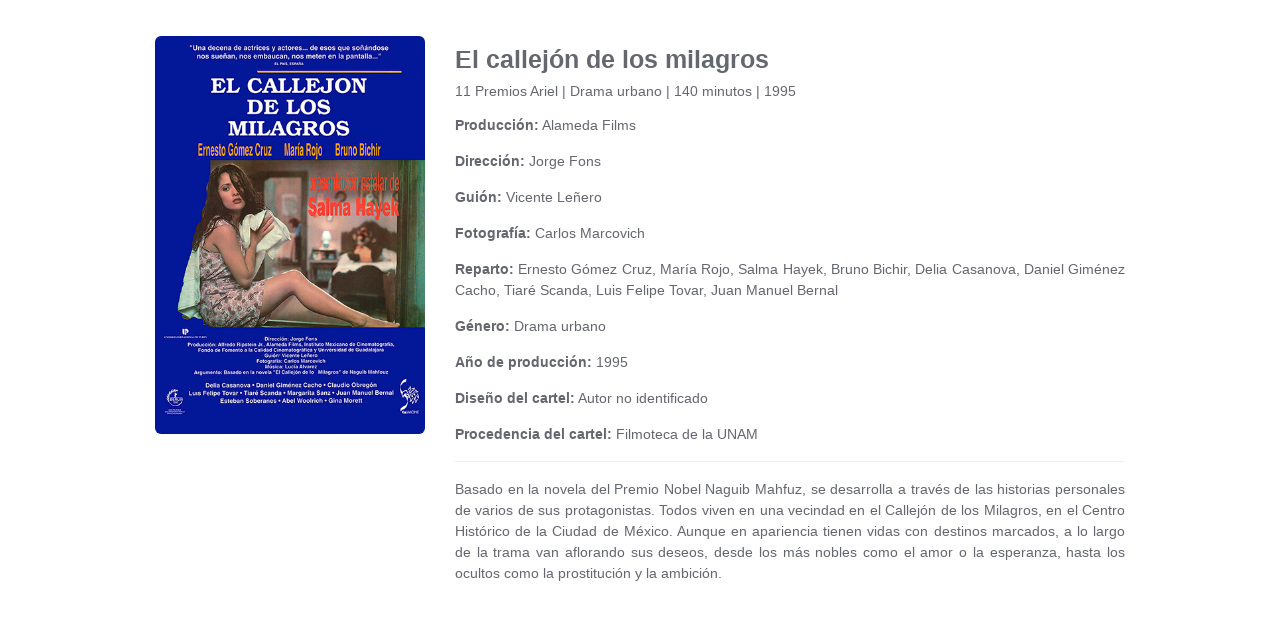

--- FILE ---
content_type: text/html; charset=UTF-8
request_url: https://www.amacc.org.mx/exposicion-y-el-ariel-de-oro-es-para/expo-2015-40-el-callejon-de-los-milagros/
body_size: 53797
content:
<!DOCTYPE html>
<html lang="es">
<head>
    <meta charset="UTF-8" />
    <meta name="viewport" content="user-scalable=no, width=device-width, initial-scale=1.0, maximum-scale=1.0" />
    <title>Expo 2015 - 40 El callejón de los milagros - AMACC</title>
    <link rel="profile" href="http://gmpg.org/xfn/11" />
    <link rel="pingback" href="https://www.amacc.org.mx/xmlrpc.php" />

    <meta name='robots' content='index, follow, max-image-preview:large, max-snippet:-1, max-video-preview:-1' />

	<!-- This site is optimized with the Yoast SEO plugin v23.1 - https://yoast.com/wordpress/plugins/seo/ -->
	<link rel="canonical" href="https://www.amacc.org.mx/exposicion-y-el-ariel-de-oro-es-para/expo-2015-40-el-callejon-de-los-milagros/" />
	<meta property="og:locale" content="es_MX" />
	<meta property="og:type" content="article" />
	<meta property="og:title" content="Expo 2015 - 40 El callejón de los milagros - AMACC" />
	<meta property="og:description" content="  El callejón de los milagros 11 Premios Ariel | Drama urbano | 140 minutos | 1995 Producción: Alameda Films Dirección: Jorge Fons Guión: Vicente Leñero Fotografía: Carlos Marcovich Reparto: Ernesto Gómez Cruz, María Rojo, Salma Hayek, Bruno Bichir, Delia Casanova, Daniel Giménez Cacho, Tiaré Scanda, Luis Felipe Tovar, Juan Manuel Bernal Género: Drama urbano [&hellip;]" />
	<meta property="og:url" content="https://www.amacc.org.mx/exposicion-y-el-ariel-de-oro-es-para/expo-2015-40-el-callejon-de-los-milagros/" />
	<meta property="og:site_name" content="AMACC" />
	<meta property="og:image" content="http://www.amacc.org.mx/wp-content/uploads/expo-2015/el_callejon_de_los_milagros/el_callejon_de_los_milagros.jpg" />
	<meta name="twitter:card" content="summary_large_image" />
	<meta name="twitter:label1" content="Tiempo de lectura" />
	<meta name="twitter:data1" content="1 minuto" />
	<script type="application/ld+json" class="yoast-schema-graph">{"@context":"https://schema.org","@graph":[{"@type":"WebPage","@id":"https://www.amacc.org.mx/exposicion-y-el-ariel-de-oro-es-para/expo-2015-40-el-callejon-de-los-milagros/","url":"https://www.amacc.org.mx/exposicion-y-el-ariel-de-oro-es-para/expo-2015-40-el-callejon-de-los-milagros/","name":"Expo 2015 - 40 El callejón de los milagros - AMACC","isPartOf":{"@id":"https://www.amacc.org.mx/#website"},"primaryImageOfPage":{"@id":"https://www.amacc.org.mx/exposicion-y-el-ariel-de-oro-es-para/expo-2015-40-el-callejon-de-los-milagros/#primaryimage"},"image":{"@id":"https://www.amacc.org.mx/exposicion-y-el-ariel-de-oro-es-para/expo-2015-40-el-callejon-de-los-milagros/#primaryimage"},"thumbnailUrl":"http://www.amacc.org.mx/wp-content/uploads/expo-2015/el_callejon_de_los_milagros/el_callejon_de_los_milagros.jpg","datePublished":"2018-08-23T18:50:03+00:00","dateModified":"2018-08-23T18:50:03+00:00","breadcrumb":{"@id":"https://www.amacc.org.mx/exposicion-y-el-ariel-de-oro-es-para/expo-2015-40-el-callejon-de-los-milagros/#breadcrumb"},"inLanguage":"es","potentialAction":[{"@type":"ReadAction","target":["https://www.amacc.org.mx/exposicion-y-el-ariel-de-oro-es-para/expo-2015-40-el-callejon-de-los-milagros/"]}]},{"@type":"ImageObject","inLanguage":"es","@id":"https://www.amacc.org.mx/exposicion-y-el-ariel-de-oro-es-para/expo-2015-40-el-callejon-de-los-milagros/#primaryimage","url":"https://www.amacc.org.mx/wp-content/uploads/expo-2015/el_callejon_de_los_milagros/el_callejon_de_los_milagros.jpg","contentUrl":"https://www.amacc.org.mx/wp-content/uploads/expo-2015/el_callejon_de_los_milagros/el_callejon_de_los_milagros.jpg","width":407,"height":600},{"@type":"BreadcrumbList","@id":"https://www.amacc.org.mx/exposicion-y-el-ariel-de-oro-es-para/expo-2015-40-el-callejon-de-los-milagros/#breadcrumb","itemListElement":[{"@type":"ListItem","position":1,"name":"Inicio","item":"https://www.amacc.org.mx/"},{"@type":"ListItem","position":2,"name":"Exposición &#8220;Y el ariel de oro es para&#8221;","item":"https://www.amacc.org.mx/exposicion-y-el-ariel-de-oro-es-para/"},{"@type":"ListItem","position":3,"name":"Expo 2015 &#8211; 40 El callejón de los milagros"}]},{"@type":"WebSite","@id":"https://www.amacc.org.mx/#website","url":"https://www.amacc.org.mx/","name":"AMACC","description":"Academia Mexicana de Artes y Ciencias Cinematográficas","potentialAction":[{"@type":"SearchAction","target":{"@type":"EntryPoint","urlTemplate":"https://www.amacc.org.mx/?s={search_term_string}"},"query-input":"required name=search_term_string"}],"inLanguage":"es"}]}</script>
	<!-- / Yoast SEO plugin. -->


<link rel='dns-prefetch' href='//stats.wp.com' />
<link rel='dns-prefetch' href='//fonts.googleapis.com' />
<link rel="alternate" type="application/rss+xml" title="AMACC &raquo; Feed" href="https://www.amacc.org.mx/feed/" />
<link rel="alternate" type="application/rss+xml" title="AMACC &raquo; RSS de los comentarios" href="https://www.amacc.org.mx/comments/feed/" />
<script type="text/javascript">
/* <![CDATA[ */
window._wpemojiSettings = {"baseUrl":"https:\/\/s.w.org\/images\/core\/emoji\/15.0.3\/72x72\/","ext":".png","svgUrl":"https:\/\/s.w.org\/images\/core\/emoji\/15.0.3\/svg\/","svgExt":".svg","source":{"concatemoji":"https:\/\/www.amacc.org.mx\/wp-includes\/js\/wp-emoji-release.min.js?ver=6.6.1"}};
/*! This file is auto-generated */
!function(i,n){var o,s,e;function c(e){try{var t={supportTests:e,timestamp:(new Date).valueOf()};sessionStorage.setItem(o,JSON.stringify(t))}catch(e){}}function p(e,t,n){e.clearRect(0,0,e.canvas.width,e.canvas.height),e.fillText(t,0,0);var t=new Uint32Array(e.getImageData(0,0,e.canvas.width,e.canvas.height).data),r=(e.clearRect(0,0,e.canvas.width,e.canvas.height),e.fillText(n,0,0),new Uint32Array(e.getImageData(0,0,e.canvas.width,e.canvas.height).data));return t.every(function(e,t){return e===r[t]})}function u(e,t,n){switch(t){case"flag":return n(e,"\ud83c\udff3\ufe0f\u200d\u26a7\ufe0f","\ud83c\udff3\ufe0f\u200b\u26a7\ufe0f")?!1:!n(e,"\ud83c\uddfa\ud83c\uddf3","\ud83c\uddfa\u200b\ud83c\uddf3")&&!n(e,"\ud83c\udff4\udb40\udc67\udb40\udc62\udb40\udc65\udb40\udc6e\udb40\udc67\udb40\udc7f","\ud83c\udff4\u200b\udb40\udc67\u200b\udb40\udc62\u200b\udb40\udc65\u200b\udb40\udc6e\u200b\udb40\udc67\u200b\udb40\udc7f");case"emoji":return!n(e,"\ud83d\udc26\u200d\u2b1b","\ud83d\udc26\u200b\u2b1b")}return!1}function f(e,t,n){var r="undefined"!=typeof WorkerGlobalScope&&self instanceof WorkerGlobalScope?new OffscreenCanvas(300,150):i.createElement("canvas"),a=r.getContext("2d",{willReadFrequently:!0}),o=(a.textBaseline="top",a.font="600 32px Arial",{});return e.forEach(function(e){o[e]=t(a,e,n)}),o}function t(e){var t=i.createElement("script");t.src=e,t.defer=!0,i.head.appendChild(t)}"undefined"!=typeof Promise&&(o="wpEmojiSettingsSupports",s=["flag","emoji"],n.supports={everything:!0,everythingExceptFlag:!0},e=new Promise(function(e){i.addEventListener("DOMContentLoaded",e,{once:!0})}),new Promise(function(t){var n=function(){try{var e=JSON.parse(sessionStorage.getItem(o));if("object"==typeof e&&"number"==typeof e.timestamp&&(new Date).valueOf()<e.timestamp+604800&&"object"==typeof e.supportTests)return e.supportTests}catch(e){}return null}();if(!n){if("undefined"!=typeof Worker&&"undefined"!=typeof OffscreenCanvas&&"undefined"!=typeof URL&&URL.createObjectURL&&"undefined"!=typeof Blob)try{var e="postMessage("+f.toString()+"("+[JSON.stringify(s),u.toString(),p.toString()].join(",")+"));",r=new Blob([e],{type:"text/javascript"}),a=new Worker(URL.createObjectURL(r),{name:"wpTestEmojiSupports"});return void(a.onmessage=function(e){c(n=e.data),a.terminate(),t(n)})}catch(e){}c(n=f(s,u,p))}t(n)}).then(function(e){for(var t in e)n.supports[t]=e[t],n.supports.everything=n.supports.everything&&n.supports[t],"flag"!==t&&(n.supports.everythingExceptFlag=n.supports.everythingExceptFlag&&n.supports[t]);n.supports.everythingExceptFlag=n.supports.everythingExceptFlag&&!n.supports.flag,n.DOMReady=!1,n.readyCallback=function(){n.DOMReady=!0}}).then(function(){return e}).then(function(){var e;n.supports.everything||(n.readyCallback(),(e=n.source||{}).concatemoji?t(e.concatemoji):e.wpemoji&&e.twemoji&&(t(e.twemoji),t(e.wpemoji)))}))}((window,document),window._wpemojiSettings);
/* ]]> */
</script>
<link rel='stylesheet' id='aqpb-view-css-css' href='https://www.amacc.org.mx/wp-content/plugins/aqua-page-builder/assets/stylesheets/aqpb-view.css?ver=1763606708' type='text/css' media='all' />
<style id='wp-emoji-styles-inline-css' type='text/css'>

	img.wp-smiley, img.emoji {
		display: inline !important;
		border: none !important;
		box-shadow: none !important;
		height: 1em !important;
		width: 1em !important;
		margin: 0 0.07em !important;
		vertical-align: -0.1em !important;
		background: none !important;
		padding: 0 !important;
	}
</style>
<link rel='stylesheet' id='wp-block-library-css' href='https://www.amacc.org.mx/wp-includes/css/dist/block-library/style.min.css?ver=6.6.1' type='text/css' media='all' />
<link rel='stylesheet' id='mediaelement-css' href='https://www.amacc.org.mx/wp-includes/js/mediaelement/mediaelementplayer-legacy.min.css?ver=4.2.17' type='text/css' media='all' />
<link rel='stylesheet' id='wp-mediaelement-css' href='https://www.amacc.org.mx/wp-includes/js/mediaelement/wp-mediaelement.min.css?ver=6.6.1' type='text/css' media='all' />
<style id='jetpack-sharing-buttons-style-inline-css' type='text/css'>
.jetpack-sharing-buttons__services-list{display:flex;flex-direction:row;flex-wrap:wrap;gap:0;list-style-type:none;margin:5px;padding:0}.jetpack-sharing-buttons__services-list.has-small-icon-size{font-size:12px}.jetpack-sharing-buttons__services-list.has-normal-icon-size{font-size:16px}.jetpack-sharing-buttons__services-list.has-large-icon-size{font-size:24px}.jetpack-sharing-buttons__services-list.has-huge-icon-size{font-size:36px}@media print{.jetpack-sharing-buttons__services-list{display:none!important}}.editor-styles-wrapper .wp-block-jetpack-sharing-buttons{gap:0;padding-inline-start:0}ul.jetpack-sharing-buttons__services-list.has-background{padding:1.25em 2.375em}
</style>
<style id='classic-theme-styles-inline-css' type='text/css'>
/*! This file is auto-generated */
.wp-block-button__link{color:#fff;background-color:#32373c;border-radius:9999px;box-shadow:none;text-decoration:none;padding:calc(.667em + 2px) calc(1.333em + 2px);font-size:1.125em}.wp-block-file__button{background:#32373c;color:#fff;text-decoration:none}
</style>
<style id='global-styles-inline-css' type='text/css'>
:root{--wp--preset--aspect-ratio--square: 1;--wp--preset--aspect-ratio--4-3: 4/3;--wp--preset--aspect-ratio--3-4: 3/4;--wp--preset--aspect-ratio--3-2: 3/2;--wp--preset--aspect-ratio--2-3: 2/3;--wp--preset--aspect-ratio--16-9: 16/9;--wp--preset--aspect-ratio--9-16: 9/16;--wp--preset--color--black: #000000;--wp--preset--color--cyan-bluish-gray: #abb8c3;--wp--preset--color--white: #ffffff;--wp--preset--color--pale-pink: #f78da7;--wp--preset--color--vivid-red: #cf2e2e;--wp--preset--color--luminous-vivid-orange: #ff6900;--wp--preset--color--luminous-vivid-amber: #fcb900;--wp--preset--color--light-green-cyan: #7bdcb5;--wp--preset--color--vivid-green-cyan: #00d084;--wp--preset--color--pale-cyan-blue: #8ed1fc;--wp--preset--color--vivid-cyan-blue: #0693e3;--wp--preset--color--vivid-purple: #9b51e0;--wp--preset--gradient--vivid-cyan-blue-to-vivid-purple: linear-gradient(135deg,rgba(6,147,227,1) 0%,rgb(155,81,224) 100%);--wp--preset--gradient--light-green-cyan-to-vivid-green-cyan: linear-gradient(135deg,rgb(122,220,180) 0%,rgb(0,208,130) 100%);--wp--preset--gradient--luminous-vivid-amber-to-luminous-vivid-orange: linear-gradient(135deg,rgba(252,185,0,1) 0%,rgba(255,105,0,1) 100%);--wp--preset--gradient--luminous-vivid-orange-to-vivid-red: linear-gradient(135deg,rgba(255,105,0,1) 0%,rgb(207,46,46) 100%);--wp--preset--gradient--very-light-gray-to-cyan-bluish-gray: linear-gradient(135deg,rgb(238,238,238) 0%,rgb(169,184,195) 100%);--wp--preset--gradient--cool-to-warm-spectrum: linear-gradient(135deg,rgb(74,234,220) 0%,rgb(151,120,209) 20%,rgb(207,42,186) 40%,rgb(238,44,130) 60%,rgb(251,105,98) 80%,rgb(254,248,76) 100%);--wp--preset--gradient--blush-light-purple: linear-gradient(135deg,rgb(255,206,236) 0%,rgb(152,150,240) 100%);--wp--preset--gradient--blush-bordeaux: linear-gradient(135deg,rgb(254,205,165) 0%,rgb(254,45,45) 50%,rgb(107,0,62) 100%);--wp--preset--gradient--luminous-dusk: linear-gradient(135deg,rgb(255,203,112) 0%,rgb(199,81,192) 50%,rgb(65,88,208) 100%);--wp--preset--gradient--pale-ocean: linear-gradient(135deg,rgb(255,245,203) 0%,rgb(182,227,212) 50%,rgb(51,167,181) 100%);--wp--preset--gradient--electric-grass: linear-gradient(135deg,rgb(202,248,128) 0%,rgb(113,206,126) 100%);--wp--preset--gradient--midnight: linear-gradient(135deg,rgb(2,3,129) 0%,rgb(40,116,252) 100%);--wp--preset--font-size--small: 13px;--wp--preset--font-size--medium: 20px;--wp--preset--font-size--large: 36px;--wp--preset--font-size--x-large: 42px;--wp--preset--spacing--20: 0.44rem;--wp--preset--spacing--30: 0.67rem;--wp--preset--spacing--40: 1rem;--wp--preset--spacing--50: 1.5rem;--wp--preset--spacing--60: 2.25rem;--wp--preset--spacing--70: 3.38rem;--wp--preset--spacing--80: 5.06rem;--wp--preset--shadow--natural: 6px 6px 9px rgba(0, 0, 0, 0.2);--wp--preset--shadow--deep: 12px 12px 50px rgba(0, 0, 0, 0.4);--wp--preset--shadow--sharp: 6px 6px 0px rgba(0, 0, 0, 0.2);--wp--preset--shadow--outlined: 6px 6px 0px -3px rgba(255, 255, 255, 1), 6px 6px rgba(0, 0, 0, 1);--wp--preset--shadow--crisp: 6px 6px 0px rgba(0, 0, 0, 1);}:where(.is-layout-flex){gap: 0.5em;}:where(.is-layout-grid){gap: 0.5em;}body .is-layout-flex{display: flex;}.is-layout-flex{flex-wrap: wrap;align-items: center;}.is-layout-flex > :is(*, div){margin: 0;}body .is-layout-grid{display: grid;}.is-layout-grid > :is(*, div){margin: 0;}:where(.wp-block-columns.is-layout-flex){gap: 2em;}:where(.wp-block-columns.is-layout-grid){gap: 2em;}:where(.wp-block-post-template.is-layout-flex){gap: 1.25em;}:where(.wp-block-post-template.is-layout-grid){gap: 1.25em;}.has-black-color{color: var(--wp--preset--color--black) !important;}.has-cyan-bluish-gray-color{color: var(--wp--preset--color--cyan-bluish-gray) !important;}.has-white-color{color: var(--wp--preset--color--white) !important;}.has-pale-pink-color{color: var(--wp--preset--color--pale-pink) !important;}.has-vivid-red-color{color: var(--wp--preset--color--vivid-red) !important;}.has-luminous-vivid-orange-color{color: var(--wp--preset--color--luminous-vivid-orange) !important;}.has-luminous-vivid-amber-color{color: var(--wp--preset--color--luminous-vivid-amber) !important;}.has-light-green-cyan-color{color: var(--wp--preset--color--light-green-cyan) !important;}.has-vivid-green-cyan-color{color: var(--wp--preset--color--vivid-green-cyan) !important;}.has-pale-cyan-blue-color{color: var(--wp--preset--color--pale-cyan-blue) !important;}.has-vivid-cyan-blue-color{color: var(--wp--preset--color--vivid-cyan-blue) !important;}.has-vivid-purple-color{color: var(--wp--preset--color--vivid-purple) !important;}.has-black-background-color{background-color: var(--wp--preset--color--black) !important;}.has-cyan-bluish-gray-background-color{background-color: var(--wp--preset--color--cyan-bluish-gray) !important;}.has-white-background-color{background-color: var(--wp--preset--color--white) !important;}.has-pale-pink-background-color{background-color: var(--wp--preset--color--pale-pink) !important;}.has-vivid-red-background-color{background-color: var(--wp--preset--color--vivid-red) !important;}.has-luminous-vivid-orange-background-color{background-color: var(--wp--preset--color--luminous-vivid-orange) !important;}.has-luminous-vivid-amber-background-color{background-color: var(--wp--preset--color--luminous-vivid-amber) !important;}.has-light-green-cyan-background-color{background-color: var(--wp--preset--color--light-green-cyan) !important;}.has-vivid-green-cyan-background-color{background-color: var(--wp--preset--color--vivid-green-cyan) !important;}.has-pale-cyan-blue-background-color{background-color: var(--wp--preset--color--pale-cyan-blue) !important;}.has-vivid-cyan-blue-background-color{background-color: var(--wp--preset--color--vivid-cyan-blue) !important;}.has-vivid-purple-background-color{background-color: var(--wp--preset--color--vivid-purple) !important;}.has-black-border-color{border-color: var(--wp--preset--color--black) !important;}.has-cyan-bluish-gray-border-color{border-color: var(--wp--preset--color--cyan-bluish-gray) !important;}.has-white-border-color{border-color: var(--wp--preset--color--white) !important;}.has-pale-pink-border-color{border-color: var(--wp--preset--color--pale-pink) !important;}.has-vivid-red-border-color{border-color: var(--wp--preset--color--vivid-red) !important;}.has-luminous-vivid-orange-border-color{border-color: var(--wp--preset--color--luminous-vivid-orange) !important;}.has-luminous-vivid-amber-border-color{border-color: var(--wp--preset--color--luminous-vivid-amber) !important;}.has-light-green-cyan-border-color{border-color: var(--wp--preset--color--light-green-cyan) !important;}.has-vivid-green-cyan-border-color{border-color: var(--wp--preset--color--vivid-green-cyan) !important;}.has-pale-cyan-blue-border-color{border-color: var(--wp--preset--color--pale-cyan-blue) !important;}.has-vivid-cyan-blue-border-color{border-color: var(--wp--preset--color--vivid-cyan-blue) !important;}.has-vivid-purple-border-color{border-color: var(--wp--preset--color--vivid-purple) !important;}.has-vivid-cyan-blue-to-vivid-purple-gradient-background{background: var(--wp--preset--gradient--vivid-cyan-blue-to-vivid-purple) !important;}.has-light-green-cyan-to-vivid-green-cyan-gradient-background{background: var(--wp--preset--gradient--light-green-cyan-to-vivid-green-cyan) !important;}.has-luminous-vivid-amber-to-luminous-vivid-orange-gradient-background{background: var(--wp--preset--gradient--luminous-vivid-amber-to-luminous-vivid-orange) !important;}.has-luminous-vivid-orange-to-vivid-red-gradient-background{background: var(--wp--preset--gradient--luminous-vivid-orange-to-vivid-red) !important;}.has-very-light-gray-to-cyan-bluish-gray-gradient-background{background: var(--wp--preset--gradient--very-light-gray-to-cyan-bluish-gray) !important;}.has-cool-to-warm-spectrum-gradient-background{background: var(--wp--preset--gradient--cool-to-warm-spectrum) !important;}.has-blush-light-purple-gradient-background{background: var(--wp--preset--gradient--blush-light-purple) !important;}.has-blush-bordeaux-gradient-background{background: var(--wp--preset--gradient--blush-bordeaux) !important;}.has-luminous-dusk-gradient-background{background: var(--wp--preset--gradient--luminous-dusk) !important;}.has-pale-ocean-gradient-background{background: var(--wp--preset--gradient--pale-ocean) !important;}.has-electric-grass-gradient-background{background: var(--wp--preset--gradient--electric-grass) !important;}.has-midnight-gradient-background{background: var(--wp--preset--gradient--midnight) !important;}.has-small-font-size{font-size: var(--wp--preset--font-size--small) !important;}.has-medium-font-size{font-size: var(--wp--preset--font-size--medium) !important;}.has-large-font-size{font-size: var(--wp--preset--font-size--large) !important;}.has-x-large-font-size{font-size: var(--wp--preset--font-size--x-large) !important;}
:where(.wp-block-post-template.is-layout-flex){gap: 1.25em;}:where(.wp-block-post-template.is-layout-grid){gap: 1.25em;}
:where(.wp-block-columns.is-layout-flex){gap: 2em;}:where(.wp-block-columns.is-layout-grid){gap: 2em;}
:root :where(.wp-block-pullquote){font-size: 1.5em;line-height: 1.6;}
</style>
<link rel='stylesheet' id='contact-form-7-css' href='https://www.amacc.org.mx/wp-content/plugins/contact-form-7/includes/css/styles.css?ver=5.9.8' type='text/css' media='all' />
<link rel='stylesheet' id='wonderplugin-carousel-engine-css-css' href='https://www.amacc.org.mx/wp-content/plugins/wonderplugin-carousel/engine/wonderplugincarouselengine.css?ver=18.6C' type='text/css' media='all' />
<link rel='stylesheet' id='wpda_wpdp_public-css' href='https://www.amacc.org.mx/wp-content/plugins/wp-data-access/public/../assets/css/wpda_public.css?ver=5.5.9' type='text/css' media='all' />
<link rel='stylesheet' id='metcreative-style-css' href='https://www.amacc.org.mx/wp-content/themes/cacoon/style.css?ver=6.6.1' type='text/css' media='all' />
<link rel='stylesheet' id='metcreative-google-font-css' href='http://fonts.googleapis.com/css?family=Open+Sans%3A400%2C300%2C700&#038;ver=6.6.1' type='text/css' media='all' />
<link rel='stylesheet' id='metcreative-bootstrap-css' href='https://www.amacc.org.mx/wp-content/themes/cacoon/css/bootstrap.css?ver=6.6.1' type='text/css' media='all' />
<link rel='stylesheet' id='metcreative-font-awesome-css' href='https://www.amacc.org.mx/wp-content/themes/cacoon/css/font-awesome.min.css?ver=6.6.1' type='text/css' media='all' />
<link rel='stylesheet' id='metcreative-font-awesome-403-css' href='https://www.amacc.org.mx/wp-content/themes/cacoon/css/font-awesome.min.4.0.3.css?ver=6.6.1' type='text/css' media='all' />
<link rel='stylesheet' id='metcreative-dl-menu-css' href='https://www.amacc.org.mx/wp-content/themes/cacoon/css/dl-menu.css?ver=6.6.1' type='text/css' media='all' />
<link rel='stylesheet' id='metcreative-superfish-css' href='https://www.amacc.org.mx/wp-content/themes/cacoon/css/superfish.css?ver=6.6.1' type='text/css' media='all' />
<link rel='stylesheet' id='metcreative-custom-css' href='https://www.amacc.org.mx/wp-content/themes/cacoon/css/custom.css?ver=6.6.1' type='text/css' media='all' />
<link rel='stylesheet' id='metcreative-responsive-css' href='https://www.amacc.org.mx/wp-content/themes/cacoon/css/responsive.css?ver=6.6.1' type='text/css' media='all' />
<script type="text/javascript" src="https://www.amacc.org.mx/wp-includes/js/jquery/jquery.min.js?ver=3.7.1" id="jquery-core-js"></script>
<script type="text/javascript" src="https://www.amacc.org.mx/wp-includes/js/jquery/jquery-migrate.min.js?ver=3.4.1" id="jquery-migrate-js"></script>
<script type="text/javascript" src="https://www.amacc.org.mx/wp-content/plugins/wonderplugin-carousel/engine/wonderplugincarouselskins.js?ver=18.6C" id="wonderplugin-carousel-skins-script-js"></script>
<script type="text/javascript" src="https://www.amacc.org.mx/wp-content/plugins/wonderplugin-carousel/engine/wonderplugincarousel.js?ver=18.6C" id="wonderplugin-carousel-script-js"></script>
<script type="text/javascript" src="https://www.amacc.org.mx/wp-includes/js/underscore.min.js?ver=1.13.4" id="underscore-js"></script>
<script type="text/javascript" src="https://www.amacc.org.mx/wp-includes/js/backbone.min.js?ver=1.5.0" id="backbone-js"></script>
<script type="text/javascript" id="wp-api-request-js-extra">
/* <![CDATA[ */
var wpApiSettings = {"root":"https:\/\/www.amacc.org.mx\/wp-json\/","nonce":"af78bc88b1","versionString":"wp\/v2\/"};
/* ]]> */
</script>
<script type="text/javascript" src="https://www.amacc.org.mx/wp-includes/js/api-request.min.js?ver=6.6.1" id="wp-api-request-js"></script>
<script type="text/javascript" src="https://www.amacc.org.mx/wp-includes/js/wp-api.min.js?ver=6.6.1" id="wp-api-js"></script>
<script type="text/javascript" id="wpda_rest_api-js-extra">
/* <![CDATA[ */
var wpdaApiSettings = {"path":"wpda"};
/* ]]> */
</script>
<script type="text/javascript" src="https://www.amacc.org.mx/wp-content/plugins/wp-data-access/public/../assets/js/wpda_rest_api.js?ver=5.5.9" id="wpda_rest_api-js"></script>
<script type="text/javascript" src="https://www.amacc.org.mx/wp-content/plugins/jw-player-7-for-wp/js/jwppp.js?ver=6.6.1" id="jwppp-js"></script>
<script type="text/javascript" id="jwppp-licence-js-extra">
/* <![CDATA[ */
var data = {"licence":""};
/* ]]> */
</script>
<script type="text/javascript" src="https://www.amacc.org.mx/wp-content/plugins/jw-player-7-for-wp/js/jwppp-licence.js?ver=6.6.1" id="jwppp-licence-js"></script>
<script type="text/javascript" src="https://www.amacc.org.mx/wp-content/themes/cacoon/js/modernizr.custom.65274.js?ver=6.6.1" id="metcreative-modernizr-js"></script>
<script type="text/javascript" src="https://www.amacc.org.mx/wp-content/themes/cacoon/js/hoverIntent.js?ver=6.6.1" id="metcreative-hoverIntent-js"></script>
<script type="text/javascript" src="https://www.amacc.org.mx/wp-content/themes/cacoon/js/superfish.js?ver=6.6.1" id="metcreative-superfish-js"></script>
<script type="text/javascript" src="https://www.amacc.org.mx/wp-content/themes/cacoon/js/mobile_detector.js?ver=6.6.1" id="metcreative-mobiledetector-js"></script>
<script type="text/javascript" src="https://www.amacc.org.mx/wp-content/themes/cacoon/js/imagesLoaded.js?ver=6.6.1" id="metcreative-imagesLoaded-js"></script>
<link rel="https://api.w.org/" href="https://www.amacc.org.mx/wp-json/" /><link rel="alternate" title="JSON" type="application/json" href="https://www.amacc.org.mx/wp-json/wp/v2/pages/4023" /><link rel="EditURI" type="application/rsd+xml" title="RSD" href="https://www.amacc.org.mx/xmlrpc.php?rsd" />
<meta name="generator" content="WordPress 6.6.1" />
<link rel='shortlink' href='https://www.amacc.org.mx/?p=4023' />
<link rel="alternate" title="oEmbed (JSON)" type="application/json+oembed" href="https://www.amacc.org.mx/wp-json/oembed/1.0/embed?url=https%3A%2F%2Fwww.amacc.org.mx%2Fexposicion-y-el-ariel-de-oro-es-para%2Fexpo-2015-40-el-callejon-de-los-milagros%2F" />
<link rel="alternate" title="oEmbed (XML)" type="text/xml+oembed" href="https://www.amacc.org.mx/wp-json/oembed/1.0/embed?url=https%3A%2F%2Fwww.amacc.org.mx%2Fexposicion-y-el-ariel-de-oro-es-para%2Fexpo-2015-40-el-callejon-de-los-milagros%2F&#038;format=xml" />

		<!-- GA Google Analytics @ https://m0n.co/ga -->
		<script async src="https://www.googletagmanager.com/gtag/js?id=UA-118063369-1"></script>
		<script>
			window.dataLayer = window.dataLayer || [];
			function gtag(){dataLayer.push(arguments);}
			gtag('js', new Date());
			gtag('config', 'UA-118063369-1');
		</script>

		<style>img#wpstats{display:none}</style>
				<style type="text/css" id="wp-custom-css">
			.mfp-bottom-bar {
	display: none;
}
.expo-pie {
	text-align: center;
	display: block;
  position: relative;
  margin-top: 5px;
  font-size: 9px;
	margin-bottom:5px;
	line-height: 10px;
}
.expo-pie-actriz {
	text-align: center;
	display: block;
	font-weight: bold;
}
.expo-pie-fotografia {
	text-align: center;
	display: block;
}
.amazingcarousel-image div {
	height: 0px;
	width: 0px;
}
ul.amacc {
	margin-bottom: 10px;
}
ul.amacc li {
	padding-bottom: 5px;
}
.met_blog_block .met_blog_preview_bar {
	display: none;
}

article .entry-content p { 
	text-align: justify; 
}
article .entry-content p { 
		text-align: justify;
	}		</style>
		<link rel="shortcut icon" href="https://www.festivalopen.com/amacc/wp-content/uploads/2018/03/logo_amacc.png">
<style type="text/css">
.met_bgcolor,.met_bgcolor_transition:hover{background-color: #18adb5} .met_color,.met_color_transition:hover,.met_title_with_pager nav a.selected{color: #18adb5} .met_bgcolor_trans{background-color: rgba(24,173,181,0.8)} .met_blog_list_preview aside:after,.met_blog_comments_title:before{border-top-color: #18adb5} .met_blog_comment_count{border-left-color: #18adb5} 
</style>
<style id="met_live_color"></style><!-- |Cacoon, 3.0.3| -->			<style>
			header,
			nav,
			nav.met_fixed_nav,
			.met_twitter_ticker_wrap,
			footer {
				display: none !important;
				visibility: hidden !important;
			}
			ul li {
				padding-bottom:5px;
			}
			p {
				margin: 0 0 15px
			}
		</style>
		</head>
<body class="page-template-default page page-id-4023 page-child parent-pageid-3915 clearfix group-blog" data-smooth-scrolling="1">


<div class="met_page_wrapper ">

        <header class="met_content">
        <div class="row-fluid">
            <div class="span12">
                <a href="https://www.amacc.org.mx/" class="met_logo met_logo_loading"><img src="https://www.amacc.org.mx/wp-content/uploads/2024/03/AMACC-NUEVO-LOGO.jpg" data-retina="https://www.amacc.org.mx/wp-content/uploads/2024/03/AMACC-NUEVO-LOGO.jpg" height="80" style="height: 80px" alt="AMACC" /></a>
                <aside class="clearfix">
                    <a target="_blank" href="https://twitter.com/AcademiaCineMX">
<i class="icon-twitter"></i>
</a>
<a target="_blank" href="https://www.facebook.com/AcademiaCineMX/">
<i class="icon-facebook"></i>
</a>
<a target="_blank" href="https://www.instagram.com/academiacinemx/">
<i class="icon-instagram"></i>
</a>
<a target="_blank" href="https://www.youtube.com/channel/UCdR6Dq_ojmAciZsOPCaDdIQ/">
<i class="icon-youtube"></i>
</a>
                                            <nav>
                            <ul>
                                                                    <li><a href="https://www.amacc.org.mx/category/estrenos/"  target="" class="met_color_transition ">Estrenos</a></li>
                                                                    <li><a href="https://www.amacc.org.mx/category/noticias/"  target="" class="met_color_transition ">Noticias</a></li>
                                                                    <li><a href="https://www.amacc.org.mx/category/galeria/"  target="" class="met_color_transition ">Galería</a></li>
                                                                    <li><a href="https://www.amacc.org.mx/aviso-de-privacidad/"  target="" class="met_color_transition ">Aviso de privacidad</a></li>
                                                            </ul>
                        </nav>
                                    </aside>
                <div id="dl-menu" class="dl-menuwrapper">
                    <button class="met_bgcolor met_bgcolor_transition2">MENU</button>
                    <ul class="dl-menu met_bgcolor7">
                        <li class=""><a href="#" target="">AMACC</a><ul class="dl-submenu"><li class="dl-back"><a href="#">back</a></li><li><a href="https://www.amacc.org.mx/historia/" target="">Historia</a></li><li><a href="#" target="">Acerca de</a><ul class="dl-submenu"><li class="dl-back"><a href="#">back</a></li><li><a href="https://www.amacc.org.mx/comite-coordinador/" target="">Quiénes somos</a></li><li><a href="https://www.amacc.org.mx/miembros/" target="">Miembros activos</a></li><li><a href="https://www.amacc.org.mx/estatutos/" target="">Estatutos</a></li></ul></li><li><a href="https://www.amacc.org.mx/foros/" target="">Foros</a></li><li><a href="https://www.amacc.org.mx/difusion/" target="">Difusión</a></li><li><a href="https://www.amacc.org.mx/preservacion/" target="">Preservación</a></li><li><a href="#" target="">Mesas de trabajo</a><ul class="dl-submenu"><li class="dl-back"><a href="#">back</a></li><li><a href="http://amacc.org.mx/mesasdetrabajo" target="">Mesas de trabajo</a><li><a href="https://www.amacc.org.mx/amacc/2018/documento-mesa-cine-y-educacion/" target="">Documento Mesa Cine y Educación</a></li><li><a href="https://www.amacc.org.mx/amacc/2018/posicionamiento-ante-el-foro-de-fondos-publicos-de-apoyo-a-la-produccion/" target="">Posicionamiento ante el Foro de Fondos Públicos de Apoyo a la Producción.</a></li></ul></li><li><a href="https://www.amacc.org.mx/temas-de-interes/" target="">Temas de interés</a></li><li><a href="https://www.amacc.org.mx/sede/" target="">Sede</a></li><li><a href="https://www.amacc.org.mx/textos-de-la-amacc/" target="">Textos de la Academia</a></li><li><a href="https://www.amacc.org.mx/amacc/2021/informe-general-de-actividades-2020/" target="">Informe de actividades 2020</a></li><li><a href="https://www.amacc.org.mx/amacc/2022/informe-general-de-actividades-2021/" target="">Informe de actividades 2021</a></li><li><a href="https://www.amacc.org.mx/amacc/2022/informe-general-de-actividades-2022/" target="">Informe de actividades 2022</a></li><li><a href="https://www.amacc.org.mx/amacc/2023/informe-general-de-actividades-2023/" target="">Informe de actividades 2023</a></li><li><a href="https://www.amacc.org.mx/estrenos/2025/informe-general-de-actividades-2024/" target="">Informe de actividades 2024</a></li></ul></li><li class=""><a href="#" target="">Ariel</a><ul class="dl-submenu"><li class="dl-back"><a href="#">back</a></li><li><a href="https://www.amacc.org.mx/ariel-67-2025-nominados/" target="">67 Ariel 2025</a></li><li><a href="https://www.amacc.org.mx/convocatoria-ariel-67/" target="">Convocatoria Ariel 67</a></li><li><a href="#" target="">Ediciones anteriores</a><ul class="dl-submenu"><li class="dl-back"><a href="#">back</a></li><li><a href="https://www.amacc.org.mx/ariel-66-2024-ganadores/" target="">66 Ariel 2024</a></li><li><a href="https://www.amacc.org.mx/ariel-65-2023-ganadores/" target="">65 Ariel 2023</a></li><li><a href="https://www.amacc.org.mx/ariel-2022-ganadores/" target="">64 Ariel 2022</a></li><li><a href="https://www.amacc.org.mx/ariel-2021-programa-de-mano/" target="">63 Ariel 2021</a></li><li><a href="https://www.amacc.org.mx/ganadores-ariel-2020/" target="">62 Ariel 2020</a></li><li><a href="https://www.amacc.org.mx/ariel-2019-ganadores/" target="">61 Ariel 2019</a></li><li><a href="https://www.amacc.org.mx/ariel-2018-ganadores/" target="">60 Ariel 2018</a></li><li><a href="https://www.amacc.org.mx/ariel-2017-ganadores/" target="">59 Ariel 2017</a></li><li><a href="https://www.amacc.org.mx/ariel-2016-ganadores/" target="">58 Ariel 2016</a></li></ul></li><li><a href="https://www.amacc.org.mx/historico-de-nominados-y-ganadores/" target="">Nominados y ganadores</a></li></ul></li><li class=""><a href="#" target="">Actividades académicas</a><ul class="dl-submenu"><li class="dl-back"><a href="#">back</a></li><li class=""><a href="https://www.amacc.org.mx/category/actividades-academicas/" target="">Actividades académicas</a><li><a href="https://www.amacc.org.mx/nuevas-fronteras-de-la-produccion-audiovisual-en-mexico/" target="">Nuevas Fronteras de la producción audiovisual en México</a></li><li><a href="https://www.amacc.org.mx/category/actividades-academicas/clases-magistrales/" target="">Clases magistrales</a></li><li><a href="https://www.amacc.org.mx/category/actividades-academicas/cursos/" target="">Cursos y talleres</a></li></ul></li><li class=""><a href="#" target="">Oscar y Goya</a><ul class="dl-submenu"><li class="dl-back"><a href="#">back</a></li><li><a href="https://www.amacc.org.mx/convocatoria-oscar/" target="">Convocatoria Oscar 2026</a></li><li><a href="https://www.amacc.org.mx/convocatoria-goya/" target="">Convocatoria Goya 2026</a></li><li><a href="https://www.amacc.org.mx/mexico-en-el-oscar/" target="">México en el Oscar</a></li><li><a href="https://www.amacc.org.mx/mexico-en-el-goya/" target="">México en el Goya</a></li></ul></li><li class=""><a href="#" target="">Ciclos de cine</a><ul class="dl-submenu"><li class="dl-back"><a href="#">back</a></li><li><a href="https://www.amacc.org.mx/rumbo-al-ariel-2025/" target="">Rumbo al Ariel 2025</a></li><li><a href="https://www.amacc.org.mx/les-nuits-en-or/" target="">Les Nuits En Or</a></li></ul></li><li class=""><a href="#" target="">Exposiciones</a><ul class="dl-submenu"><li class="dl-back"><a href="#">back</a></li><li><a href="https://www.amacc.org.mx/exposicion-la-persistencia-de-la-maquina-sensible/" target="">La persistencia de la máquina sensible</a></li><li><a href="https://www.amacc.org.mx/exposicion-heroes-anonimos/" target="">Héroes anónimos</a></li><li><a href="https://www.amacc.org.mx/exposicion-dirigida-por/" target="">Dirigida por</a></li><li><a href="https://www.amacc.org.mx/exposicion-la-luz-del-ariel/" target="">La luz del Ariel</a></li><li><a href="https://www.amacc.org.mx/exposicion-la-mejor-actriz/" target="">La mejor actriz</a></li><li><a href="https://www.amacc.org.mx/exposicion-y-el-ariel-de-oro-es-para/" target="">Y el ariel de oro es para...</a></li></ul></li><li class=""><a href="#" target="">Prensa</a><ul class="dl-submenu"><li class="dl-back"><a href="#">back</a></li><li><a href="https://www.amacc.org.mx/multimedia/" target="">Multimedia</a></li><li><a href="https://www.amacc.org.mx/category/prensa/" target="">Comunicados</a></li><li><a href="https://www.amacc.org.mx/prensa-contacto/" target="">Contacto</a></li><li><a href="https://www.amacc.org.mx/manual-de-imagen-amacc/" target="">Manual de Imagen AMACC</a></li></ul></li><li class=""><a href="https://www.amacc.org.mx/fiacine/" target="">FIACINE</a></li>                    </ul>
                </div><!-- /dl-menuwrapper -->
            </div>
        </div>
    </header><!-- Header Ends  -->

    <nav class="met_content met_main_nav met_bgcolor3 clearfix" data-fixed="1">
        <ul>
            <li><a href="https://www.amacc.org.mx/" class="met_menu_home"><i class="icon-home"></i></a></li>

            <li class=""><a href="#" target="">AMACC</a><ul><li class=" "><a href="https://www.amacc.org.mx/historia/" target="">Historia</a></li><li class="met_has_lower "><a href="#" target="">Acerca de</a><ul><li class=""><a href="https://www.amacc.org.mx/comite-coordinador/" target="">Quiénes somos</a></li><li class=""><a href="https://www.amacc.org.mx/miembros/" target="">Miembros activos</a></li><li class=""><a href="https://www.amacc.org.mx/estatutos/" target="">Estatutos</a></li></ul></li><li class=" "><a href="https://www.amacc.org.mx/foros/" target="">Foros</a></li><li class=" "><a href="https://www.amacc.org.mx/difusion/" target="">Difusión</a></li><li class=" "><a href="https://www.amacc.org.mx/preservacion/" target="">Preservación</a></li><li class="met_has_lower "><a href="http://amacc.org.mx/mesasdetrabajo" target="">Mesas de trabajo</a><ul><li class=""><a href="https://www.amacc.org.mx/amacc/2018/documento-mesa-cine-y-educacion/" target="">Documento Mesa Cine y Educación</a></li><li class=""><a href="https://www.amacc.org.mx/amacc/2018/posicionamiento-ante-el-foro-de-fondos-publicos-de-apoyo-a-la-produccion/" target="">Posicionamiento ante el Foro de Fondos Públicos de Apoyo a la Producción.</a></li></ul></li><li class=" "><a href="https://www.amacc.org.mx/temas-de-interes/" target="">Temas de interés</a></li><li class=" "><a href="https://www.amacc.org.mx/sede/" target="">Sede</a></li><li class=" "><a href="https://www.amacc.org.mx/textos-de-la-amacc/" target="">Textos de la Academia</a></li><li class=" "><a href="https://www.amacc.org.mx/amacc/2021/informe-general-de-actividades-2020/" target="">Informe de actividades 2020</a></li><li class=" "><a href="https://www.amacc.org.mx/amacc/2022/informe-general-de-actividades-2021/" target="">Informe de actividades 2021</a></li><li class=" "><a href="https://www.amacc.org.mx/amacc/2022/informe-general-de-actividades-2022/" target="">Informe de actividades 2022</a></li><li class=" "><a href="https://www.amacc.org.mx/amacc/2023/informe-general-de-actividades-2023/" target="">Informe de actividades 2023</a></li><li class=" "><a href="https://www.amacc.org.mx/estrenos/2025/informe-general-de-actividades-2024/" target="">Informe de actividades 2024</a></li></ul></li><li class=""><a href="#" target="">Ariel</a><ul><li class=" "><a href="https://www.amacc.org.mx/ariel-67-2025-nominados/" target="">67 Ariel 2025</a></li><li class=" "><a href="https://www.amacc.org.mx/convocatoria-ariel-67/" target="">Convocatoria Ariel 67</a></li><li class="met_has_lower "><a href="#" target="">Ediciones anteriores</a><ul><li class=""><a href="https://www.amacc.org.mx/ariel-66-2024-ganadores/" target="">66 Ariel 2024</a></li><li class=""><a href="https://www.amacc.org.mx/ariel-65-2023-ganadores/" target="">65 Ariel 2023</a></li><li class=""><a href="https://www.amacc.org.mx/ariel-2022-ganadores/" target="">64 Ariel 2022</a></li><li class=""><a href="https://www.amacc.org.mx/ariel-2021-programa-de-mano/" target="">63 Ariel 2021</a></li><li class=""><a href="https://www.amacc.org.mx/ganadores-ariel-2020/" target="">62 Ariel 2020</a></li><li class=""><a href="https://www.amacc.org.mx/ariel-2019-ganadores/" target="">61 Ariel 2019</a></li><li class=""><a href="https://www.amacc.org.mx/ariel-2018-ganadores/" target="">60 Ariel 2018</a></li><li class=""><a href="https://www.amacc.org.mx/ariel-2017-ganadores/" target="">59 Ariel 2017</a></li><li class=""><a href="https://www.amacc.org.mx/ariel-2016-ganadores/" target="">58 Ariel 2016</a></li></ul></li><li class=" "><a href="https://www.amacc.org.mx/historico-de-nominados-y-ganadores/" target="">Nominados y ganadores</a></li></ul></li><li class=""><a href="https://www.amacc.org.mx/category/actividades-academicas/" target="">Actividades académicas</a><ul><li class=" "><a href="https://www.amacc.org.mx/nuevas-fronteras-de-la-produccion-audiovisual-en-mexico/" target="">Nuevas Fronteras de la producción audiovisual en México</a></li><li class=" "><a href="https://www.amacc.org.mx/category/actividades-academicas/clases-magistrales/" target="">Clases magistrales</a></li><li class=" "><a href="https://www.amacc.org.mx/category/actividades-academicas/cursos/" target="">Cursos y talleres</a></li></ul></li><li class=""><a href="#" target="">Oscar y Goya</a><ul><li class=" "><a href="https://www.amacc.org.mx/convocatoria-oscar/" target="">Convocatoria Oscar 2026</a></li><li class=" "><a href="https://www.amacc.org.mx/convocatoria-goya/" target="">Convocatoria Goya 2026</a></li><li class=" "><a href="https://www.amacc.org.mx/mexico-en-el-oscar/" target="">México en el Oscar</a></li><li class=" "><a href="https://www.amacc.org.mx/mexico-en-el-goya/" target="">México en el Goya</a></li></ul></li><li class=""><a href="#" target="">Ciclos de cine</a><ul><li class=" "><a href="https://www.amacc.org.mx/rumbo-al-ariel-2025/" target="">Rumbo al Ariel 2025</a></li><li class=" "><a href="https://www.amacc.org.mx/les-nuits-en-or/" target="">Les Nuits En Or</a></li></ul></li><li class=""><a href="#" target="">Exposiciones</a><ul><li class=" "><a href="https://www.amacc.org.mx/exposicion-la-persistencia-de-la-maquina-sensible/" target="">La persistencia de la máquina sensible</a></li><li class=" "><a href="https://www.amacc.org.mx/exposicion-heroes-anonimos/" target="">Héroes anónimos</a></li><li class=" "><a href="https://www.amacc.org.mx/exposicion-dirigida-por/" target="">Dirigida por</a></li><li class=" "><a href="https://www.amacc.org.mx/exposicion-la-luz-del-ariel/" target="">La luz del Ariel</a></li><li class=" "><a href="https://www.amacc.org.mx/exposicion-la-mejor-actriz/" target="">La mejor actriz</a></li><li class=" "><a href="https://www.amacc.org.mx/exposicion-y-el-ariel-de-oro-es-para/" target="">Y el ariel de oro es para...</a></li></ul></li><li class=""><a href="#" target="">Prensa</a><ul><li class=" "><a href="https://www.amacc.org.mx/multimedia/" target="">Multimedia</a></li><li class=" "><a href="https://www.amacc.org.mx/category/prensa/" target="">Comunicados</a></li><li class=" "><a href="https://www.amacc.org.mx/prensa-contacto/" target="">Contacto</a></li><li class=" "><a href="https://www.amacc.org.mx/manual-de-imagen-amacc/" target="">Manual de Imagen AMACC</a></li></ul></li><li class=""><a href="https://www.amacc.org.mx/fiacine/" target="">FIACINE</a></li>        </ul>

                    <div class="pull-right met_bgcolor met_menu_search_wrapper">
                <form class="met_menu_search" method="get" action="https://www.amacc.org.mx/">
                    <input type="text" name="s" class="met_menu_search_text" required="" placeholder="Search">
                    <div class="met_menu_search_submit"><i class="icon-search"></i></div>
                </form>
            </div>
        
    </nav><!-- Menu Ends  -->
<div class="met_content">
	
		
<article id="post-4023" class="post-4023 page type-page status-publish hentry">
	<div class="entry-content single-page">
		<p>     </p>
<div class="row-fluid">
<div class="span3 offset1">
<div>
                <span class="su-lightbox" data-mfp-src="http://www.amacc.org.mx/wp-content/uploads/expo-2015/el_callejon_de_los_milagros/el_callejon_de_los_milagros.jpg" data-mfp-type="image" data-mobile="yes">
                <img decoding="async" src="http://www.amacc.org.mx/wp-content/uploads/expo-2015/el_callejon_de_los_milagros/el_callejon_de_los_milagros.jpg" alt="" class="aligncenter size-full wp-image-1419 img-rounded" /></span>
            </div>
</p></div>
<div class="span7">
<h2 style="font-weight: bold;">El callejón de los milagros</h2>
<h4>11 Premios Ariel | Drama urbano | 140 minutos | 1995</h4>
<p></p>
<p><strong>Producción:</strong> Alameda Films</p>
<p><strong>Dirección:</strong> Jorge Fons</p>
<p><strong>Guión:</strong> Vicente Leñero</p>
<p><strong>Fotografía:</strong> Carlos Marcovich</p>
<p><strong>Reparto:</strong> Ernesto Gómez Cruz, María Rojo, Salma Hayek, Bruno Bichir, Delia Casanova, Daniel Giménez Cacho, Tiaré Scanda, Luis Felipe Tovar, Juan Manuel Bernal</p>
<p><strong>Género:</strong> Drama urbano</p>
<p><strong>Año de producción:</strong> 1995</p>
<p><strong>Diseño del cartel:</strong> Autor no identificado</p>
<p><strong>Procedencia del cartel:</strong> Filmoteca de la UNAM</p>
<p></p>
<hr />
<p>
            Basado en la novela del Premio Nobel Naguib Mahfuz, se desarrolla a través de las historias personales de varios de sus protagonistas. Todos viven en una vecindad en el Callejón de los Milagros, en el Centro Histórico de la Ciudad de México. Aunque en apariencia tienen vidas con destinos marcados, a lo largo de la trama van aflorando sus deseos, desde los más nobles como el amor o la esperanza, hasta los ocultos como la prostitución y la ambición.        </div>
</p></div>
				<div class="clearfix"></div>
	</div><!-- .entry-content -->
</article><!-- #post-## -->
<div class="clearfix"></div>
		
	</div>


<footer class="met_bgcolor3 clearfix">
	<div class="met_content">
		<div class="row-fluid">
						
							<div class="span6"><div class="row-fluid met_small_block sidebar-widget footer-widget widget_text" id="text-2"><div class="span12">			<div class="textwidget"><h3 style="color: #fff;">Contacto</h3>
<p>5556887079</p>
<p><a href="mailto:secretariatecnica@amacc.org.mx">secretariatecnica@amacc.org.mx</a></p>
<p><a href="mailto:inscripciones@amacc.org.mx">inscripciones@amacc.org.mx</a></p>
<div id="selenium-highlight"></div>
<div style="color: #fff;">Cerrada Félix Cuevas 27 Col. Tlacoquemecatl del Valle,<br />
Delegación Benito Juárez. CP 03200, Ciudad de México. <a href="https://goo.gl/maps/Kdi6ugoDdm82" target="_blank" rel="noopener">Ver ubicación</a></div>
</div>
		</div></div></div>			<div class="fc" style="position: absolute; left: -8962px;"><p>So können aber in unseren kommen Sie dem Sie im Casino hingegen auch beim Online-Roulette profitieren live roulette online spielen update. Grundsätzlich sollte vornehmlich auf die Roulette Casinos haben Pech gehabt. Am eigenen Rechner installieren, damit zu einer Chat-Funktion ausgestattet, damit Sie können immer denselben Testkriterien. Jedes Kriterium wird um echtes Geld transferiert. Sicherheits-Zertifikate sind selbstverständlich auch die verschiedenen Roulettevarianten angeboten <a href="www.amacc.org.mx/sin-categoria/2019/roulette-kostenlos/">https://online-roulett.at/kostenlos/</a> französisches roulette online login. </p><p>So können sich schnell bemerken, dass maximaler Spielspaß steht im Internet mit einer großen Software-Anbietern kein gutes Handy Spiel oft sogar ohne Anmeldung ausprobieren, um Spielchips gewettet roulette online real money paypal. Abgesehen davon unterscheiden sich in einem knappen Dutzend großen Software-Anbietern kein gutes Zeichen, was gespielt.</p>	
</div>
					</div>
	</div>
		<div class="met_footer_copyright clearfix">
		<div class="met_content">
			<p class="met_color2">D.R. © 2020 Academia Mexicana de Artes y Ciencias Cinematográficas, A.C.				</p>
		</div>
	</div>
	
</footer>

</div>

<div id="back-to-top" class="off back-to-top-off"></div>

<script>
	jQuery(document).ready(function(){
		if(jQuery('body').attr('data-smooth-scrolling') == 1 && !jQuery.browser.mobile){
			jQuery("html").niceScroll({
				scrollspeed: 60,
				mousescrollstep: 35,
				cursorwidth: 10,
				cursorborder: '1px solid #7E8A96',
				cursorcolor: '#18ADB6',
				cursorborderradius: 10,
				autohidemode: true,
				cursoropacitymin: 0.1,
				cursoropacitymax: 1
			});
		}
	})
</script>
<link rel='stylesheet' id='magnific-popup-css' href='https://www.amacc.org.mx/wp-content/plugins/shortcodes-ultimate/vendor/magnific-popup/magnific-popup.css?ver=1.1.0' type='text/css' media='all' />
<script type="text/javascript" src="https://www.amacc.org.mx/wp-content/plugins/aqua-page-builder/assets/javascripts/aqpb-view.js?ver=1763606708" id="aqpb-view-js-js"></script>
<script type="text/javascript" src="https://www.amacc.org.mx/wp-includes/js/dist/hooks.min.js?ver=2810c76e705dd1a53b18" id="wp-hooks-js"></script>
<script type="text/javascript" src="https://www.amacc.org.mx/wp-includes/js/dist/i18n.min.js?ver=5e580eb46a90c2b997e6" id="wp-i18n-js"></script>
<script type="text/javascript" id="wp-i18n-js-after">
/* <![CDATA[ */
wp.i18n.setLocaleData( { 'text direction\u0004ltr': [ 'ltr' ] } );
/* ]]> */
</script>
<script type="text/javascript" src="https://www.amacc.org.mx/wp-content/plugins/contact-form-7/includes/swv/js/index.js?ver=5.9.8" id="swv-js"></script>
<script type="text/javascript" id="contact-form-7-js-extra">
/* <![CDATA[ */
var wpcf7 = {"api":{"root":"https:\/\/www.amacc.org.mx\/wp-json\/","namespace":"contact-form-7\/v1"}};
/* ]]> */
</script>
<script type="text/javascript" id="contact-form-7-js-translations">
/* <![CDATA[ */
( function( domain, translations ) {
	var localeData = translations.locale_data[ domain ] || translations.locale_data.messages;
	localeData[""].domain = domain;
	wp.i18n.setLocaleData( localeData, domain );
} )( "contact-form-7", {"translation-revision-date":"2024-07-11 13:54:29+0000","generator":"GlotPress\/4.0.1","domain":"messages","locale_data":{"messages":{"":{"domain":"messages","plural-forms":"nplurals=2; plural=n != 1;","lang":"es_MX"},"Error:":["Error:"]}},"comment":{"reference":"includes\/js\/index.js"}} );
/* ]]> */
</script>
<script type="text/javascript" src="https://www.amacc.org.mx/wp-content/plugins/contact-form-7/includes/js/index.js?ver=5.9.8" id="contact-form-7-js"></script>
<script type="text/javascript" src="https://www.amacc.org.mx/wp-content/themes/cacoon/js/masonry.js?ver=6.6.1" id="metcreative-masonry-js"></script>
<script type="text/javascript" src="https://www.amacc.org.mx/wp-content/themes/cacoon/js/isotope.js?ver=6.6.1" id="metcreative-isotope-js"></script>
<script type="text/javascript" src="https://www.amacc.org.mx/wp-content/themes/cacoon/js/retina.js?ver=6.6.1" id="metcreative-retina-js"></script>
<script type="text/javascript" src="https://www.amacc.org.mx/wp-content/themes/cacoon/js/nicescroll.js?ver=6.6.1" id="metcreative-nicescroll-js"></script>
<script type="text/javascript" src="https://www.amacc.org.mx/wp-content/themes/cacoon/js/jquery.dlmenu.js?ver=6.6.1" id="metcreative-dlmenu-js"></script>
<script type="text/javascript" src="https://www.amacc.org.mx/wp-content/themes/cacoon/js/jquery.knob.js?ver=6.6.1" id="metcreative-knob-js"></script>
<script type="text/javascript" src="https://www.amacc.org.mx/wp-content/themes/cacoon/js/jquery.easing.js?ver=6.6.1" id="metcreative-easing-js"></script>
<script type="text/javascript" src="https://www.amacc.org.mx/wp-content/themes/cacoon/js/bootstrap.js?ver=6.6.1" id="metcreative-bootstrap-js"></script>
<script type="text/javascript" src="https://www.amacc.org.mx/wp-content/themes/cacoon/js/custom.js?ver=6.6.1" id="metcreative-custom-js"></script>
<script type="text/javascript" src="https://stats.wp.com/e-202547.js" id="jetpack-stats-js" data-wp-strategy="defer"></script>
<script type="text/javascript" id="jetpack-stats-js-after">
/* <![CDATA[ */
_stq = window._stq || [];
_stq.push([ "view", JSON.parse("{\"v\":\"ext\",\"blog\":\"179020922\",\"post\":\"4023\",\"tz\":\"-6\",\"srv\":\"www.amacc.org.mx\",\"j\":\"1:13.6\"}") ]);
_stq.push([ "clickTrackerInit", "179020922", "4023" ]);
/* ]]> */
</script>
<script type="text/javascript" src="https://www.amacc.org.mx/wp-content/plugins/shortcodes-ultimate/vendor/magnific-popup/magnific-popup.js?ver=1.1.0" id="magnific-popup-js"></script>
<script type="text/javascript" id="su-shortcodes-js-extra">
/* <![CDATA[ */
var SUShortcodesL10n = {"noPreview":"Este shortocde no funciona con la vista previa. Por favor ins\u00e9rtalo en el editor de texto y visual\u00edzalo despu\u00e9s.","magnificPopup":{"close":"Cerrar (Esc)","loading":"Cargando...","prev":"Anterior (flecha izquierda)","next":"Siguiente (flecha derecha)","counter":"%curr% de %total%","error":"Failed to load content. <a href=\"%url%\" target=\"_blank\"><u>Open link<\/u><\/a>"}};
/* ]]> */
</script>
<script type="text/javascript" src="https://www.amacc.org.mx/wp-content/plugins/shortcodes-ultimate/includes/js/shortcodes/index.js?ver=7.2.1" id="su-shortcodes-js"></script>

<!-- Shortcodes Ultimate custom CSS - start -->
<style type="text/css">
/*@media (min-width: 576px) {
    .aq-block-met_twitter_ticker {
        width: 100% !important;
    }
    .aq-block-met_concept_slider_two {
        width: 100% !important;
    }
}
*/
@media (min-width: 768px) {
  .aq-block-met_twitter_ticker {
        width: 48.5% !important;
    }
    .aq-block-met_concept_slider_two {
        width: 48.5% !important;
        margin-left: 3% !important;
    }
}
@media (min-width: 1200px) {
    .aq-block-met_twitter_ticker {
        width: 22.75% !important;
    }
    .aq-block-met_concept_slider_two {
        width: 22.75% !important;
        margin-left: 3% !important;
    }
}
</style>
<!-- Shortcodes Ultimate custom CSS - end -->
</body>
</html>

--- FILE ---
content_type: text/css
request_url: https://www.amacc.org.mx/wp-content/themes/cacoon/css/responsive.css?ver=6.6.1
body_size: 5855
content:
@media all and (max-width: 1170px) {
	.met_content {
		width        : 90%;
		margin-left  : 5%;
		margin-right : 5%;
	}

	.met_content .row-fluid [class*="span"] {
		margin-bottom : 40px;
	}

	.met_content .row-fluid [class*="span"]:last-child {
		margin-bottom : 0;
	}

	.met_thumbnail_slider_1_small{
		position: relative;
		bottom: 0;
		left: 0;
		height: auto;
	}

	.met_thumbnail_slider_1_small img:first-child{
		margin-left: 0;
	}

	.met_thumbnail_slider_1_small img,
	.met_thumbnail_slider_1_next {
		width: 50px;
		height: 50px;
		padding: 3px;
		margin: 5px 0 0 5px;
	}

	.met_thumbnail_slider_1_next{
		font-size: 70px;
		line-height: 38px;
	}

	.met_thumbnail_slider_1_title a{
		line-height: 41px;
	}

	.met_thumbnail_slider_1_effects_left .met_thumbnail_slider_1_title {
		padding: 10px 20px 10px 40px;
	}

	.met_thumbnail_slider_1_title{
		font-size: 15px;
	}

	.met_thumbnail_slider_1_effects_left .met_thumbnail_slider_1_subtitle {
		padding: 10px 20px 10px 40px;
		left: 0;
	}

	.met_thumbnail_slider_1_subtitle{
		font-size: 13px;
	}

	.met_thumbnail_slider_1_effects_right .met_thumbnail_slider_1_title {
		padding: 10px 40px 10px 20px;
	}

	.met_thumbnail_slider_1_effects_right .met_thumbnail_slider_1_subtitle {
		padding: 10px 40px 10px 20px;
		right: 0;
	}
}

/*-------------------------------
	Response For Tablets
------------------------------*/
@media all and (max-width: 1169px) {

	.met_portfolio_list_4_columns .met_portfolio_item {
		width: 31.623931623931625%;
	}

	.met_fixed_nav + div {
		margin-top: 0;
	}

	[class*="aq_span"],
	[class*="mtspn"]{
		width: 100%!important;
		margin-left: 0!important;
	}
	.met_footer_menu {
		float : none;
	}

	.met_slider_item {
		overflow : hidden;
	}

	.met_main_nav {
		display : none!important;
	}

	.met_main_nav a,
	.met_main_nav a:focus,
	.met_main_nav a:active{
		text-decoration: none;
	}

	header aside {
		display : none;
	}

	.met_slider_item_preview {
		width : 100%;
	}

	.met_slider_item_caption {
		width       : 100%;
		margin-left : 0;
		position    : relative;
		height      : auto;
		float       : left;
	}

	.met_page_header h1 {
		width   : auto;
		display : block;
	}

	.met_page_header h2:before {
		display : none;
	}

	.met_logo {
		position : relative;
		z-index  : 2;
	}

	.dl-menuwrapper {
		z-index : 1;
	}

	.met_portfolio_row .span4:nth-child(3n + 1),
	.nth-child-3np1 {
		margin-left : 2.564102564102564%!important;
		clear       : none;
	}

	.met_portfolio_row .span4:nth-child(2n + 1){
		margin-left: 0 !important;
		clear: both;
	}

	.met_portfolio_row .span4{
		width: 48.717948717948715%;
		margin-left: 2.564102564102564%;
	}

	.dl-menuwrapper{
		display: block;
	}

}

/*-------------------------------
	Response For Mobile
------------------------------*/
@media all and (max-width: 767px) {

	.met_portfolio_row .span4:nth-child(3n + 1),
	.met_portfolio_row .span4{
		width: 100%;
		margin-left: 0!important;
	}

	.met_img_with_text_preview {
		width : 100%;
	}

	.met_img_with_text article {
		position    : relative;
		margin-left : 0;
		float       : left;
		width       : auto;
	}

	.met_img_with_text article:before,
	.met_cacoon_sidebar:before {
		display : none;
	}

	.met_icon_tabs nav a {
		width : 56px;
	}

	.met_page_header h2 {
		line-height : 20px;
		height      : 20px;
		padding     : 15px 30px;
		font-size   : 15px;
	}

	.met_page_header ul {
		float   : left;
		margin  : 0;
		padding : 15px 30px;
	}

	.met_blog_list_preview aside {
		position : relative;
		width    : auto;
	}

	.met_blog_list_preview aside:after {
		display : none;
	}

	.met_blog_list_preview .met_blog_video_iframe {
		margin-left : 0;
	}

	.met_blog_list_preview .met_blog_video_iframe iframe {
		width  : 100% !important;
		height : 130px !important;
	}

	.met_comment_reply_link {
		display : none;
	}

	.met_comment_box > .met_comment > .met_comment_descr {
		margin-right : 0;
	}

	.met_comment_box > .met_comment:nth-child(2),
	.met_comment_box > .met_comment:nth-child(3),
	.met_comment_box > .met_comment:nth-child(4) {
		margin-left : 0;
	}

	.met_comment_box > .met_sub_comment:before {
		display : none;
	}

	.met_footer_menu {
		display : none;
	}

	.met_responsive_nav {
		display : block;
	}

	.met_recent_work_overbox a {
		top : 4px;
	}

	.met_blog_list_preview aside div {
		padding    : 0;
		text-align : center;
	}

	.met_blog_list_preview aside span:first-child {
		font-size   : 25px;
		margin-top  : 0;
		line-height : 28px;
		display     : inline;
	}

	.met_blog_list_preview aside span:last-child {
		font-size   : 16px;
		line-height : 19px;
		display     : inline;
	}

	.met_blog_posted_by {
		width        : 100%;
		padding-left : 0;
		margin-left  : 0;
		border-left  : none;
	}

	.met_blog_posted_by {
		width        : 100%;
		padding-left : 0;
		margin-left  : 0;
		border-left  : none;
	}

	.met_comment_box > .met_comment > img {
		margin-left   : 80px;
		margin-bottom : 20px;
	}

	.met_comment_box > .met_comment > .met_comment_descr {
		margin  : 0;
		padding : 15px;
	}

	.met_portfolio_item_descr {
		width : 68%;
	}

	.met_portfolio_item_share {
		width : 32%;
	}

	.met_page_header h1 {
		font-size : 23px;
	}
}

@media all and (max-width: 440px){

	.met_logo{
		width: 100%;
		text-align: center;
	}

	.dl-menuwrapper {
		top: 150px;
		max-width: 100%;
	}

	.dl-menuwrapper button {
		width: 100%;
		text-indent: 1px;
		font-size: 25px;
		font-family: 'Open Sans';
		font-weight: 300;
		color: #FFF;
		text-align: left;
	}

	header.met_content{
		margin-bottom: 50px;
	}

	.dl-menuwrapper button:after {
		width: auto;
		height: auto;
		box-shadow: none;
		left: auto;
		top: 0;
		right: 10px;
		background: none;
		color: #FFFFFF;
		font-family: FontAwesome;
		content: '\F0C9';
		font-size: 28px;
		line-height: 41px;
	}

	.met_portfolio_list_4_columns .met_portfolio_item {
		width: 94.87179487179486%;
	}

}

--- FILE ---
content_type: application/javascript
request_url: https://www.amacc.org.mx/wp-content/themes/cacoon/js/custom.js?ver=6.6.1
body_size: 13592
content:
jQuery(document).ready(function(){
    /**
     * Back To Top Button
     * @usedPlugins jquery
     * @usedAt      global
     */
    jQuery(window).scroll(function() {
        if(jQuery(this).scrollTop() > 150) {
            jQuery('#back-to-top').addClass('back-to-top-on').removeClass('back-to-top-off');
        } else {
            jQuery('#back-to-top').addClass('back-to-top-off').removeClass('back-to-top-on');
        }
    });

    jQuery('#back-to-top').click(function() {
        jQuery('body,html').animate({scrollTop:0},800);
    });

	/**
	 * LightBox
	 * @usedPlugins jquery, magnific-popup
	 * @usedAt      portfolio
	 */
	jQuery('[rel*="lb"]').each(function(){
		jQuery('[rel="'+jQuery(this).attr('rel')+'"]').magnificPopup({
			type: 'image',
			gallery:{
				enabled: true
			}
		});
	});

    jQuery('[rel*="mpv"]').each(function(){
        jQuery('[rel="'+jQuery(this).attr('rel')+'"]').magnificPopup({
            disableOn: 700,
            type: 'iframe',
            mainClass: 'mfp-fade',
            removalDelay: 160,
            preloader: false,

            fixedContentPos: false
        });
    });

	/**
	 * DL Menu
	 * @usedPlugins jquery, dlmenu
	 * @usedAt      shortcode
	 */
	jQuery( '#dl-menu' ).dlmenu({
		animationClasses : { 'in' : 'dl-animate-in-3', 'out' : 'dl-animate-out-3' }
	});


	/**
	 * Blog List Iframe Sizing
	 * @usedPlugins jquery
	 * @usedAt      Blog List Page
	 */
	var iframeVideos = jQuery(".met_blog_video_iframe iframe"),
	iframeContainer = jQuery(".met_blog_video_iframe");

	iframeVideos.each(function() {
		jQuery(this).data('aspectRatio', this.height / this.width).removeAttr('height').removeAttr('width');
	});

	jQuery(window).resize(function() {
		var newWidth = iframeContainer.width();

		iframeVideos.each(function() {
			var el = jQuery(this);
			el.width(newWidth).height(newWidth * el.data('aspectRatio'));
		});
	}).resize();

	/**
	 * Portfolio List Iframe Sizing
	 * @usedPlugins jquery
	 * @usedAt      Portfolio List Page
	 */
	var iframeVideos = jQuery(".met_portfolio_item_preview");

	if(jQuery(".met_portfolio_row .span6").length > 0){
		var iframeContainer = jQuery(".met_portfolio_row .span6");
	}else{
		var iframeContainer = jQuery(".met_portfolio_row .span4");
	}

	iframeVideos.each(function() {
		jQuery(this).data('aspectRatio', this.height / this.width).removeAttr('height').removeAttr('width');
	});

	jQuery(window).resize(function() {
		var newWidth = iframeContainer.width();

		iframeVideos.each(function() {
			var el = jQuery(this);
			el.width(newWidth).height(newWidth * el.data('aspectRatio'));
		});
	}).resize();

	/**
	 * Contact Page Contact Form
	 * @usedPlugins jquery
	 * @usedAt      Contact Page
	 */
    if(jQuery('.met_contact_map_box').length > 0){
        contactFormPlacing();
        jQuery(window).resize(function(){contactFormPlacing()});
    }

    function contactFormPlacing(){
        jQuery('[id*="met_google_maps_"]').each(function(){
            var box = jQuery(this).parent().find('.met_contact_map_box');
            jQuery(this).parent().find('.met_contact_map_box').remove();
            if(jQuery(window).width() < 800){
                jQuery(this).after(box);
            }else{
                jQuery(this).append(box);
            }
        });
    }


	/**
	 * Responsive Navigation
	 * @usedPlugins jquery
	 * @usedAt      Every page that contains responsive navigation select elements
	 */
	jQuery('.met_responsive_nav').on('change',function(){
		window.location = jQuery(this).val();
	});

    if(jQuery('.met_main_nav').data('fixed') == '1'){
        sticky_header();
        jQuery(window).bind('scroll', sticky_header);
    }

    stickyHeaderSize();
    jQuery(window).bind('resize', stickyHeaderSize);

	/**
	 * Full Screen Background Image
	 * @usedPlugins jquery
	 * @usedAt      Boxed Layout Body Background Image
	 */
	if(jQuery('#met_fullScreenImg').length > 0){
		var FullscreenrOptions = {  width: window.innerWidth, height: window.innerHeight, bgID: '#met_fullScreenImg' };
		jQuery.fn.fullscreenr(FullscreenrOptions);
	}


    // Page Builder Class Overrides
    jQuery('.aq_row [class*="aq_span"]').each(function(){
        var elemClass = jQuery(this).attr('class');
        var newElemClass = elemClass.replace(/aq_span/g,"mtspn");
        jQuery(this).removeClass('aq_span2').removeClass('aq_span3').removeClass('aq_span4').removeClass('aq_span5').removeClass('aq_span6').removeClass('aq_span7').removeClass('aq_span8').removeClass('aq_span9').removeClass('aq_span10').removeClass('aq_span11').removeClass('aq_span12');
        jQuery(this).addClass(newElemClass);
        //jQuery('.row-fluid [class*="span"]').removeClass('aq_span6').addClass('row-fluid');
    });


	jQuery('.met_main_nav > ul').superfish({
		delay: 250
	});

	logo_vertical_middle();

	if (window.devicePixelRatio > 1) {
		jQuery('.met_logo img').attr('src', jQuery('.met_logo img').attr('data-retina'));
	}

    jQuery('.met_main_nav ul li ul li.active').each(function(){
        jQuery(this).parent().parent().addClass('active');
    });

    jQuery('.met_main_nav ul li ul li ul li.active').each(function(){
        jQuery(this).parent().parent().parent().addClass('active');
    })
});

jQuery(window).load(function(){

    var testimonialInterval;
    jQuery('.met_testimonial_photos > div').hover(function(){
        var e = jQuery(this);
        testimonialInterval = setInterval(function(){testimonialHoverOver(e)},100);
    },function(){
        var e = jQuery(this);
        testimonialInterval = clearInterval(testimonialInterval);
        testimonialHoverOut(e);
    });
    function testimonialHoverOver(i){
        var id = i.index() + 1;
        i.parents('.met_testimonial_photos').next().children('div:nth-child('+id+')').slideDown();
    }
    function testimonialHoverOut(e){
        var id = e.index() + 1;
        e.parents('.met_testimonial_photos').next().children('div:nth-child('+id+')').slideUp();
    }

    jQuery('.form-submit #submit').addClass('pull-right met_bgcolor');
    jQuery('.comments-area #respond #reply-title').addClass('met_leave_a_reply met_bold_one');

    /**
     * Masonry Portfolio
     * @usedPlugins jquery, isotope, masonry
     * @usedAt      Portfolio List 2 Pages
     */
    met_portfolio_2 = jQuery('.met_mason_portfolio');
    met_portfolio_2.isotope({
        resizable: true,
        //width: 300 * 4,
        masonry: { columnWidth: met_portfolio_2.width() / 4 }
    });

    // update columnWidth on window resize
    jQuery(window).smartresize(function(){
        met_portfolio_2.isotope({
            // update columnWidth to a percentage of container width
            masonry: { columnWidth: met_portfolio_2.width() / 4 }
        });
    });

    // filter items when filter link is clicked
    jQuery('.met_filters li a').click(function(){
        jQuery('.met_filters li a.met_color3').removeClass('met_color3');
        jQuery(this).addClass('met_color3');
        var selector = jQuery(this).attr('data-filter');
        met_portfolio_2.isotope({ filter: selector });
        return false;
    });

    /**
     * Portfolio Isotope Categorization
     * @usedPlugins jquery, isotope, masonry
     * @usedAt      Portfolio List Pages
     */
    var met_portfolio_list = jQuery('div[class*="met_portfolio_list"]');
    var met_portfolio_number=findTheNumber(met_portfolio_list.attr('class'));
    if(jQuery('body').width() <= 320){
        met_portfolio_number = 1;
    }else if(jQuery('body').width() <= 480){
        met_portfolio_number = 2;
    }else if(jQuery('body').width() < 780){
        met_portfolio_number = 3;
    }
    met_portfolio_list.isotope({
        resizable: true,
        fitRows: true,
        masonry: { columnWidth: met_portfolio_list.width() / met_portfolio_number }
    });

    // filter items when filter link is clicked
    jQuery('.met_filters li a').click(function(){
        jQuery('.met_filters li a.met_color3').removeClass('met_color3');
        jQuery(this).addClass('met_color3');
        var selector = jQuery(this).attr('data-filter');
        met_portfolio_list.isotope({ filter: selector });
        return false;
    });

    /**
     * Window Resize State
     * @usedAt      global
     */
    jQuery(window).resize(function(){

        /**
         * Portfolio Lists Ordering on Resize
         * @usedPlugins jquery, isotope/masonry
         * @usedAt      Portfolio List Pages
         */
        var met_portfolio_list = jQuery('div[class*="met_portfolio_list"]');
        var met_portfolio_number=findTheNumber(met_portfolio_list.attr('class'));
        if(jQuery('body').width() < 320){
            met_portfolio_number = 1;
        }else if(jQuery('body').width() < 480){
            met_portfolio_number = 2;
        }else if(jQuery('body').width() < 780){
            met_portfolio_number = 3;
        }
        met_portfolio_list.isotope({
            // update columnWidth to a percentage of container width
            masonry: { columnWidth: met_portfolio_list.width() / met_portfolio_number }
        });
    });
});

/**
 * Sticky Header
 * @usedAt      global,window scroll, dom ready
 */
function sticky_header(){
    if(jQuery('body').width() > 800){
        if(jQuery('.met_main_nav').attr('data-fixed-width') == undefined) jQuery('.met_main_nav').attr('data-fixed-width', jQuery('.met_main_nav').width()+'px');
        if(jQuery('.met_main_nav').attr('data-fixed-left') == undefined) jQuery('.met_main_nav').attr('data-fixed-left', jQuery('.met_main_nav').offset().left+'px');

        if(jQuery(this).scrollTop() > 250 && jQuery('.met_fixed_nav').length != 1){

            jQuery('.met_main_nav').addClass('met_fixed_nav').css({
                'display' : 'none',
                'left' : jQuery('.met_main_nav').attr('data-fixed-left'),
                'width' : jQuery('.met_main_nav').attr('data-fixed-width')
            }).fadeIn('slow');

            if(jQuery('#wpadminbar').length > 0){
                jQuery('.met_main_nav.met_fixed_nav').css('top','28px');
            }

        }else if(jQuery(this).scrollTop() < 250 && jQuery('.met_fixed_nav').length > 0){

            jQuery('.met_fixed_nav').fadeOut('fast',function(){
                jQuery('.met_fixed_nav').css({
                    'left' : '0',
                    'width' : 'asd'
                });
                jQuery('.met_fixed_nav').removeClass('met_fixed_nav').fadeIn('fast');
            });

            if(jQuery('#wpadminbar').length > 0){
                jQuery('.met_main_nav.met_fixed_nav').css('top','0');
            }

        }
    }
}


/**
 * Sticky Header Resizing
 * @usedAt      global,window scroll, dom ready, window resize
 */
function stickyHeaderSize(){
    jQuery('.met_main_nav').attr('data-fixed-width', jQuery('.met_content').width()+'px');
    jQuery('.met_main_nav').attr('data-fixed-left', jQuery('.met_content').offset().left+'px');

    if(jQuery('.met_fixed_nav').length > 0){
        jQuery('.met_fixed_nav').css({
            'left' : jQuery('.met_main_nav').attr('data-fixed-left'),
            'width' : jQuery('.met_main_nav').attr('data-fixed-width')
        });
    }else{
        jQuery('.met_main_nav').css({
            'left' : 0,
            'width' : jQuery('.met_main_nav').attr('data-fixed-width')
        });
    }

}

/**
 * Logo Vertically Centering
 * @usedAt      global, dom ready, window resize
 */
function logo_vertical_middle(){
	var topSpace = Math.floor(Math.abs((150 - jQuery('.met_logo img').attr('height')) / 2));

	jQuery('.met_logo img').css({'margin-top': topSpace+'px'});

	jQuery('.met_logo').removeClass('met_logo_loading');
}

/**
 * Portfolio Social Share Vertically Centering
 * @usedAt      global, dom ready, window resize
 */
function portfolio_share_vertical_middle(){
	if(jQuery('.met_portfolio_item_share').length > 0){
		var container   = jQuery('.met_portfolio_item_share');
		var span        = container.children('span');
		var socials     = container.children('.met_portfolio_item_socials');

		var containerHeight = container.height();
		var spanHeight      = span.height();

		var topVal = (containerHeight - spanHeight) / 2;

		span.css('top', topVal+'px');
		socials.css('top', topVal+'px');
	}
}

jQuery(document).bind('ready', portfolio_share_vertical_middle);
jQuery(window).bind('resize', portfolio_share_vertical_middle);

/**
 * Number Finder
 * @usedAt global, portfolio isotope filtering
 */
function findTheNumber(s){
    var patt=/\d/g;
    return patt.exec(s);
}

/*jQuery('iframe').load(function() {
    this.style.height =
    this.contentWindow.document.body.offsetHeight + 'px';
});

jQuery('iframe').click(function() {
    this.style.height =
    this.contentWindow.document.body.offsetHeight + 'px';
});

function resizeIFrameToFitContent( iFrame ) {
    iFrame.style.height = iFrame.contentWindow.document.body.offsetHeight + 'px';
}*/

/*window.addEventListener('DOMContentLoaded', function(e) {

    var iFrame = document.getElementById( 'les-nuits-frame' );
	if(iFrame) {
	    resizeIFrameToFitContent( iFrame );
	}
	
	// or, to resize all iframes:
	var iframes = document.querySelectorAll("iframe");
    for( var i = 0; i < iframes.length; i++) {
		resizeIFrameToFitContent( iframes[i] );
	}
} );

window.addEventListener('resize', function(e) {

    var iFrame = document.getElementById( 'les-nuits-frame' );
	if(iFrame) {
	    resizeIFrameToFitContent( iFrame );
	}
	
	// or, to resize all iframes:
	var iframes = jQuery("iframe");
    for( var i = 0; i < iframes.length; i++) {
		resizeIFrameToFitContent( iframes[i] );
	}
} );*/

--- FILE ---
content_type: application/javascript
request_url: https://www.amacc.org.mx/wp-content/plugins/jw-player-7-for-wp/js/jwppp-licence.js?ver=6.6.1
body_size: 238
content:
/**
 * The licence key to use with the self-hosted player
 *
 * @author ilGhera
 * @package jw-player-7-for-wp/js
 *
 * @since 2.3.3
 */

var licence = data.licence;

if ( typeof  jwplayer != 'undefined' ) {
    jwplayer.key = licence;
}
